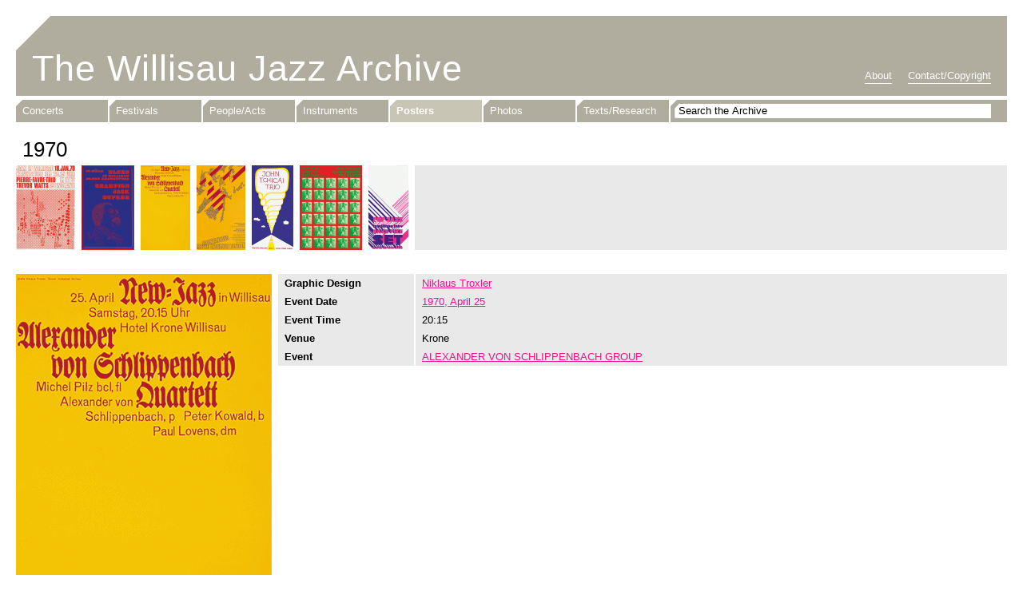

--- FILE ---
content_type: text/html; charset=UTF-8
request_url: https://www.willisaujazzarchive.ch/posters/1970/1175.html
body_size: 3360
content:
<!DOCTYPE html>
<!--[if lt IE 7]>      <html lang="en" class="lt-ie9 lt-ie8 lt-ie7"> 	<![endif]-->
<!--[if IE 7]>         <html lang="en" class="lt-ie9 lt-ie8"> 		<![endif]-->
<!--[if IE 8]>         <html lang="en" class="lt-ie9"> 				<![endif]-->
<!--[if gt IE 8]><!--> <html lang="en"> 								<!--<![endif]-->
<head>
    <meta charset="utf-8">
    <meta http-equiv="X-UA-Compatible" content="IE=edge,chrome=1">
    <title>Poster Nr. 1175 - Willisau Jazz Archive</title>
    <meta name="description" content="">
    <meta name="keywords" content="Willisau Jazz Archive, Willisau, Jazz, Archive, Music">
    <meta name="robots" content="index, follow">


    <!-- CSS, with normalize style -->
    <link rel="stylesheet" href="/build/hsluwillisaujazzarchivefrontend/css/normalize.min.css">
    <link rel="stylesheet" href="/build/hsluwillisaujazzarchivefrontend/css/main.css">

    

    <!-- Favicon -->
    <link rel="shortcut icon" href="/build/hsluwillisaujazzarchivefrontend/favicon.ico">
    <link rel="icon" href="/build/hsluwillisaujazzarchivefrontend/favicon.ico">


    <!-- HTML5 Shiv -->
    <!--[if lt IE 9]>
        <script src="/build/hsluwillisaujazzarchivefrontend/js/html5-3.6-respond-1.1.0.min.js"></script>
    <![endif]-->

    <!-- iOS -->
    <meta name="apple-mobile-web-app-capable" content="yes" />
    <meta name="viewport" content="width=device-width,initial-scale=1.0">
    <link rel="apple-touch-icon-precomposed" href="/build/hsluwillisaujazzarchivefrontend/apple-touch-icon.png">
    <link rel="apple-touch-icon-precomposed" sizes="72x72" href="/build/hsluwillisaujazzarchivefrontend/apple-touch-icon-72x72.png">
    <link rel="apple-touch-icon-precomposed" sizes="114x114" href="/build/hsluwillisaujazzarchivefrontend/apple-touch-icon-114x114.png">
    <link rel="apple-touch-icon-precomposed" sizes="144x144" href="/build/hsluwillisaujazzarchivefrontend/apple-touch-icon-144x144.png">
    <script src="/build/hsluwillisaujazzarchivefrontend/js/ios-orientationchange-fix.js"></script>

    <!-- jQuery -->
    <script src="https://ajax.googleapis.com/ajax/libs/jquery/1.8/jquery.min.js"></script>
	
	<!-- jQuery qTip -->
	<script src="/build/hsluwillisaujazzarchivefrontend/js/jquery.qtip-1.0.0-rc3.min.js"></script>

    <!-- Javascript Placeholder -->
        <script src="/build/hsluwillisaujazzarchivefrontend/js/jquery.carouFredSel-6.1.0-packed.js"></script>
    <script src="/build/hsluwillisaujazzarchivefrontend/js/jquery.touchSwipe.min.js"></script>
    <script type="text/javascript" language="javascript">
        $(document).ready(function(){
                $('.imageStripe').carouFredSel({
                    circular: false,
                    infinite: false,
                    align: "left",
                    width: "100%",
                    items: {
                        start: true
                    },
                    auto: false,
                    prev: {
                        button: ".prev",
                        key: "left"
                    },
                    next: {
                        button: ".next",
                        key: "right"
                    },
                    swipe: {
                        onTouch: true,
                        onMouse: true
                    }
                });

                // Detail zu geklicktem Bild holen und unten ausgeben
                $('.jQShowDetail').bind("click touchstart", function(event){
                    event.preventDefault();
                    var imgId = $(this).find('img').attr('data-media-id');

                    $.get('/posters/_partial/image/detail.html', { media_id: imgId }, function(data){
                        $('.image').html(data);
                    }, "html");
                });

                slideToImage(1175);

        });


        /**
         * Im carouFredSel zum aktiven Bild sliden
         *
         * @param mediaId
         */
        function slideToImage(mediaId){
            // Welche Reihenfolge Nr. hat das Bild
            var nr = parseInt($('.jQShowDetail img.imageId-'+mediaId).attr('data-media-nr'));

            $('.imageStripe').trigger('slideTo', nr);
        }
    </script>
    <!-- Ende -->


            <script type="text/javascript">

          var _gaq = _gaq || [];
          _gaq.push(['_setAccount', 'UA-36540448-1']);
          _gaq.push(['_trackPageview']);

          (function() {
            var ga = document.createElement('script'); ga.type = 'text/javascript'; ga.async = true;
            ga.src = ('https:' == document.location.protocol ? 'https://ssl' : 'http://www') + '.google-analytics.com/ga.js';
            var s = document.getElementsByTagName('script')[0]; s.parentNode.insertBefore(ga, s);
          })();

        </script>
        <!-- Google tag (gtag.js) -->
        <script async src="https://www.googletagmanager.com/gtag/js?id=G-BD1449ZJ0B"></script>
        <script>
            window.dataLayer = window.dataLayer || [];
            function gtag(){dataLayer.push(arguments);}
            gtag('js', new Date());

            gtag('config', 'G-BD1449ZJ0B');
        </script>
    

	
    <!-- qTip -->
    <script type="text/javascript">
    //<![CDATA[
    $(document).ready(function(){

           // Notice the use of the each() method to acquire access to each elements attributes
           $('.sprite a.sprite-srf, .sprite a.sprite-info').each(function()
           {
              $(this).qtip({
                  content: $(this).attr('data-jqtip'),
                  style: {
                      name: 'light',
                      tip: true
                  },
                  position: {
                      corner: { target: 'topMiddle', tooltip: 'bottomMiddle' }
                  },
                  hide: {
                      when: {
                        event: 'unfocus'
                      },
                      delay: 0
                  },
                  show: {
                      when: {
                        event: 'click'
                      }
                  }
              });
           });
    });
    //]]>
    </script>
    <!-- qTip end -->

    <!--
    Webtech AG
    Lehnplatz 10, 6460 Altdorf, Schweiz
    Tel. +41 (0)41 874 30 30, E-Mail mail[at]webtech[dot]ch
    -->

</head>





<body>

    <!-- Page -->
    <div id="page">

        <!-- Header -->
        <div id="headerArea">

            <header>
                <!-- Title -->
                <h1><a href="/">The Willisau Jazz Archive</a></h1>
                <!-- Title end -->

                <!-- Navigation: About -->
                <nav id="navAbout">
                    <ul>
                                                
                                                
                        <li><a href="/about.html" >About</a></li>
                        <li><a href="/contact.html" >Contact/Copyright</a></li>
                    </ul>
                </nav>
                <!-- Navigation: About end -->
            </header>


            <div id="navArea">
                






    




<!-- Navigation: Main -->
<nav id="navMain">
    <ul>
        <li><a href="/concerts/" >Concerts</a></li>
        <li><a href="/festivals/" >Festivals</a></li>
        <li><a href="/people-acts/" >People/Acts</a></li>
        <li><a href="/instruments/" >Instruments</a></li>
        <li><a href="/posters/" class="active">Posters</a></li>
        <li><a href="/photos/" >Photos</a></li>
        <li><a href="/texts-research/" >Texts/Research</a></li>
    </ul>
</nav>
<!-- Navigation: Main end -->


<!-- Searchbar -->
<div id="search">
    <form id="searchForm" name="searchForm" action="/search" method="post">
        <input type="text" id="form_search" name="form[search]" required="required" maxlength="64" onfocus="if (this.value == 'Search the Archive') this.value=''" onblur="if (this.value == '') this.value='Search the Archive'" value="Search the Archive">
    </form>
</div>
<!-- Searchbar end -->









            </div>

        </div>
        <!-- Header end -->


        <!-- Content -->
        <div id="content">
            

    <!-- Poster Detail -->
	<div id="imageDetail">

        <h2>1970</h2>

                <div class="imageStripe">
                
                                                                    
            <a href="#" class="jQShowDetail"><img src="/cache/5/1/e/9/a/51e9a76ccd8bc0d2400dcd0ef1e81c7e638a6bed.gif" height="106" width="74" data-media-nr="0" data-media-id="1191" class="imageId-1191"></a>
                        
                                                                    
            <a href="#" class="jQShowDetail"><img src="/cache/9/3/e/6/6/93e66f2d33346dc8f4660dc75fd59eb4ff523951.gif" height="106" width="66" data-media-nr="1" data-media-id="4040" class="imageId-4040"></a>
                        
                                                                    
            <a href="#" class="jQShowDetail"><img src="/cache/b/2/3/e/1/b23e186b2f6f1b666f41526cdb65dc2df9887d7c.gif" height="106" width="62" data-media-nr="2" data-media-id="1175" class="imageId-1175"></a>
                        
                                                                    
            <a href="#" class="jQShowDetail"><img src="/cache/1/6/c/5/7/16c576b9cd77dac4e3c8882668add37aa343a88b.gif" height="106" width="61" data-media-nr="3" data-media-id="1177" class="imageId-1177"></a>
                        
                                                                    
            <a href="#" class="jQShowDetail"><img src="/cache/c/c/d/e/2/ccde2aa1b49016991bc215370d97b408e9104f08.gif" height="106" width="52" data-media-nr="4" data-media-id="1179" class="imageId-1179"></a>
                        
                                                                    
            <a href="#" class="jQShowDetail"><img src="/cache/5/7/b/a/8/57ba87a3bdc01a783ad46f1073c415c404f42c8e.gif" height="106" width="78" data-media-nr="5" data-media-id="1181" class="imageId-1181"></a>
                        
                                                                    
            <a href="#" class="jQShowDetail"><img src="/cache/b/2/5/4/7/b2547a5c453782424c7c8cfaf0088bf04e22dd87.gif" height="106" width="50" data-media-nr="6" data-media-id="1183" class="imageId-1183"></a>
                

        </div>
        <a href="#" class="prev" title="Previous">Previous</a>
        <a href="#" class="next" title="Next">Next</a>
        


        <div class="image">
                <img src="/cache/2/2/0/2/5/22025716a8b2b06d8164988629bc9c35567143b2.gif">


            <div class="text" style="float: right;margin-bottom:14px;">
                                        <dl>
                    <dt>Graphic Design</dt>
                    <dd>
                                            <a href="/people-acts/person/niklaus-troxler.html">Niklaus Troxler</a>                                        </dd>
                </dl>
                        

            
                    <dl>
                        <dt>Event Date</dt>
                        <dd><a href="/concerts/1970/1049.html">1970, April 25</a></dd>
                    </dl>

                                        <dl>
                        <dt>Event Time</dt>
                        <dd>20:15</dd>
                    </dl>
                    
                                        <dl>
                        <dt>Venue</dt>
                        <dd>Krone</dd>
                    </dl>
                    
                                        <dl>
                        <dt>Event</dt>
                        <dd>
                            
                                                            <a href="/people-acts/act/alexander-von-schlippenbach-group.html">ALEXANDER VON SCHLIPPENBACH GROUP</a><br>
                                                    </dd>
                    </dl>
                    
            



                                    


        </div>
    
        </div>

    </div>
    <!-- Poster Detail end -->

        </div>
        <!-- Content end -->


    </div>
	<!-- Page end -->


</body>
</html>


--- FILE ---
content_type: text/css
request_url: https://www.willisaujazzarchive.ch/build/hsluwillisaujazzarchivefrontend/css/main.css
body_size: 3148
content:
*{margin:0;padding:0}html{height:100.5%;margin-bottom:1px;min-height:100%}body{color:#000;font-family:Helvetica,Arial,sans-serif;font-size:16px;font-size:100%;font-weight:400;height:100%}img{vertical-align:middle}fieldset{border:0;margin:0;padding:0}textarea{resize:vertical}input{-webkit-appearance:none;border-radius:0}a,a.visited,a:visited{color:#ea148c;text-decoration:underline}a.active{color:#ea148c;font-weight:700;text-decoration:none}a.hover,a:hover{color:#f489c5;text-decoration:none}a img{border:none}a img:hover{-ms-filter:"progid:DXImageTransform.Microsoft.Alpha(Opacity=50)";filter:alpha(opacity=50);-moz-opacity:.5;opacity:.5}div.qtip-content{font-size:.75em}#page{margin:0 auto;width:728px}#headerArea{margin-top:20px}#headerArea,header{float:left;width:100%}header{background-color:#b0ad9f;background-image:url(../img/background-header.gif);background-position:0 0;background-repeat:no-repeat;height:130px;position:relative}header h1{color:#fff;float:left;font-size:2.8125em;font-weight:400;letter-spacing:1px;margin:40px 0 0 20px;padding:0;width:560px}header h1,header h1 a{text-decoration:none!important}header h1 a{color:#fff!important}#navAbout{float:left;left:8px;margin:0;padding:0;position:absolute;text-align:left;top:100px;width:280px}#navAbout ul{list-style-type:none;margin:0;padding:0}#navAbout ul li{display:inline;font-size:.8125em;font-weight:400;margin:0 16px 0 0;padding:0}#navAbout ul li a{border-bottom:1px solid #fff;color:#fff;padding-bottom:2px;position:relative;text-decoration:none}#navAbout ul li a:hover{border-bottom:none}#navAbout ul li a.active{border-bottom:none;color:#fff;font-weight:700;text-decoration:none}#navArea{float:left;margin-top:5px;width:100%}#navMain{float:left;margin-bottom:5px}#navMain ul{list-style-type:none;margin:0;padding:0}#navMain ul li{float:left;font-size:.8125em;margin:0;padding:0}#navMain ul li a{background-color:#b0ad9f;background-image:url(../img/background-nav.gif);background-position:0 0;background-repeat:no-repeat;color:#fff;float:left;font-weight:400;height:28px;line-height:28px;margin-right:2px;padding-left:8px;text-decoration:none;width:94px}#navMain ul li:last-child a{margin-right:0;width:96px}#navMain ul li a.active,#navMain ul li a:hover{background-color:#c8c5b5;background-image:url(../img/background-nav-active.gif)}#navMain ul li a.active{font-weight:700}#search{background-color:#b0ad9f;background-image:url(../img/background-searchbar.gif);background-repeat:no-repeat;float:left;height:28px;width:100%}#search form{float:left;padding-left:10px;padding-top:5px;width:698px}#search form input{background-color:#fff;background-image:none;border:none;height:18px;line-height:18px}#content,#search form input{float:left;font-size:.8125em;width:100%}#content{padding-bottom:8px}#content h2{font-size:2em;font-weight:400;margin:14px 0 4px;padding:0;text-indent:8px}#content .photoCount{float:right;font-size:13px;font-weight:400;margin-top:-24px}#content h3{background-color:#b0ad9f;background-image:url(../img/background-nav.gif);background-position:0 0;background-repeat:no-repeat;font-size:1em;font-weight:700;height:20px;line-height:20px;margin:0;padding:0;text-indent:8px}#content h3,#festivalList{float:left;width:100%}#festivalList .festival{background-color:#e9e9ea;background-image:url(../img/background-festivallist-max.gif);background-position:0 0;background-repeat:repeat-y;float:left;margin-top:14px;width:100%}#festivalList .even{float:left}#festivalList .title{background-color:transparent!important;background-image:none!important;font-weight:700;margin-bottom:-10px}#festivalList .title .poster{height:auto!important;text-indent:8px!important}#festivalList .title .content{background-color:transparent!important;background-image:none!important;line-height:inherit!important;padding-top:0!important}#festivalList .titleEven{display:none;visibility:hidden}#festivalList .festival .poster{float:left;margin-right:8px;min-width:1px;width:75px}#festivalList .festival .poster img{height:105px;width:74px}#festivalList .festival .event{float:left;width:172px}#festivalList .festival .source{float:left;position:relative}#festivalList .festival .content{border-left:2px solid #fff;float:left;line-height:1.8em;padding-left:8px;padding-top:8px}#festivalList .festival .source a{display:inline-block;float:left;height:20px;line-height:20px;overflow:hidden;text-indent:-9999px;vertical-align:text-top}#festivalList .festival .source a:hover{-ms-filter:"progid:DXImageTransform.Microsoft.Alpha(Opacity=50)";filter:alpha(opacity=50);-moz-opacity:.5;opacity:.5}#festivalList .festival .source span.sprite{float:left;margin-right:8px}#festivalList .festival .source a.sprite-ids{background-image:url(../img/icons/sprite.png);background-position:0 0;background-repeat:no-repeat;margin-top:2px;width:24px}#festivalList .festival .source a.sprite-pdf{background-image:url(../img/icons/sprite.png);background-position:0 -198px;background-repeat:no-repeat;color:#ea148c;display:inline;float:left;overflow:auto;text-indent:16px;width:auto}#decadeList,#yearList{float:left;margin-top:14px;width:100%}#yearList .block{float:left;margin-bottom:14px;padding-right:25px;width:100%}#yearList ul{float:left;list-style-type:none;margin:0;padding:0}#yearList ul li{float:left;margin:0;padding:0 10px 0 0}#yearList ul li span.hide{color:#fff;cursor:default;-webkit-user-select:none;-moz-user-select:none;-ms-user-select:none;-khtml-user-select:none;user-select:none}#yearList ul li:last-child{padding-right:0}#decadeList .block{float:left;padding-right:30px}#concertList{float:left;width:100%}#concertList h2{text-indent:16px}#concertList .concert{background-image:url(../img/background-concertlist-min.gif);background-position:0 0;background-repeat:repeat-y;float:left;margin-top:14px;width:100%}#concertList a.next,#concertList a.prev{background-image:url(../img/prev-next_small.png);background-repeat:no-repeat;height:16px;line-height:16px;margin-top:-27px;overflow:hidden;position:relative;text-decoration:none;text-indent:-9999em;width:10px;z-index:10}#concertList a:hover.next,#concertList a:hover.prev{-ms-filter:"progid:DXImageTransform.Microsoft.Alpha(Opacity=50)";filter:alpha(opacity=50);-moz-opacity:.5;opacity:.5}#concertList a.prev{background-position:0 50%;float:left}#concertList a.next{background-position:-10px 50%;float:right}#concertList .title{background-color:transparent!important;background-image:none!important;display:none;font-weight:700;visibility:hidden}#concertList .title .col1 .poster{height:auto!important;text-indent:8px!important}#concertList .title .col2 .actSource{background-color:transparent!important;background-image:none!important}#concertList .title .col1 .content,#concertList .title .col2 .actSource .content{line-height:inherit!important;padding-top:0!important}#concertList .last{float:left;margin-bottom:30px;width:100%}#concertList .concert .col1,#concertList .concert .col2{float:left}#concertList .concert .col1 .poster{float:left;height:106px;margin-right:8px;min-width:1px;width:75px}#concertList .concert .col1 .content,#concertList .concert .col2 .actSource .content{border-left:2px solid #fff;float:left;line-height:1.8em;padding-left:8px;padding-top:4px}#concertList .concert .col1 .event{width:192px}#concertList .concert .col1 .time{width:102px}#concertList .concert .col1 .venue{padding-right:8px;width:106px}#concertList .concert .col2{border-top:4px solid #fff;padding-left:83px;width:645px}#concertList .concert .col2 .actSource{background-color:#e9e9ea;background-image:url(../img/background-concertlist-min2.gif);float:left;padding-bottom:4px}#concertList .concert .col2 .actSource .act{clear:left;width:304px}#concertList .concert .col2 .actSource .act .actName{text-transform:uppercase}#concertList .concert .col2 .actSource .source{float:left;padding-top:8px;position:relative;width:230px}#concertList .time .running{display:inline;float:right;margin-right:8px}#concertList .concert .col2 .actSource .source span.sprite{float:left;margin-right:8px;margin-top:2px}#concertList .concert .col2 .actSource .source a{display:inline-block;float:left;height:20px;line-height:20px;overflow:hidden;text-indent:-9999px;vertical-align:text-top}#concertList .concert .col2 .actSource .source a:hover{-ms-filter:"progid:DXImageTransform.Microsoft.Alpha(Opacity=50)";filter:alpha(opacity=50);-moz-opacity:.5;opacity:.5}#concertList .concert .col2 .actSource .source a.sprite-play{background-image:url(../img/icons/sprite.png);background-position:0 -250px;background-repeat:no-repeat;width:20px}#concertList .concert .col2 .actSource .source a.sprite-phonetheka{background-image:url(../img/icons/sprite.png);background-position:0 -100px;background-repeat:no-repeat;width:16px}#concertList .concert .col2 .actSource .source a.sprite-ids{background-image:url(../img/icons/sprite.png);background-position:0 0;background-repeat:no-repeat;width:24px}#concertList .concert .col2 .actSource .source a.sprite-srf{background-image:url(../img/icons/sprite.png);background-position:0 -50px;background-repeat:no-repeat;width:24px}#concertList .concert .col2 .actSource .source a.sprite-info{background-image:url(../img/icons/sprite.png);background-position:0 -150px;background-repeat:no-repeat;width:16px}#concertList .concert .col2 .actSource .source a.sprite-pdf{background-image:url(../img/icons/sprite.png);background-position:0 -198px;background-repeat:no-repeat;color:#ea148c;display:inline;float:left;overflow:auto;text-indent:16px;width:auto}#concertList .concert .col2 .actSource .act .actName,#concertList .concert .col2 .actSource .act .people{clear:left;float:left;width:100%}#concertList .concert .col2 .actSource .act .people a{clear:both;float:left;margin-left:16px}#concertList .concert .col2 .actSource .act .instrument{clear:right;float:right;margin-right:4px;text-align:left;width:140px}#concertList .concert .col2 .actSource .act .instrument a{margin-left:4px}#concertList .photos{float:left;margin-top:14px;width:100%}#concertList .photos a{margin-right:8px}#concertList .photos a,#text{float:left;margin-bottom:30px}#text{margin-top:14px;width:100%}#text div.line{background-color:#e9e9ea;display:block;line-height:20px;margin-bottom:8px;padding-left:8px;padding-right:8px;padding-top:2px;width:auto}#text div.line span.sprite a{display:inline-block;height:20px;line-height:20px;margin-left:8px;overflow:hidden;text-indent:-9999px;vertical-align:text-top}#text div.line span.sprite a:hover{-ms-filter:"progid:DXImageTransform.Microsoft.Alpha(Opacity=50)";filter:alpha(opacity=50);-moz-opacity:.5;opacity:.5}#text div.line span.sprite a.sprite-pdf{background-image:url(../img/icons/sprite.png);background-position:0 -198px;background-repeat:no-repeat;margin-top:-2px;width:12px}#text div.line span.sprite a.sprite-ids{background-image:url(../img/icons/sprite.png);background-position:0 0;background-repeat:no-repeat;width:23px}#photos,#posters{float:left;width:100%}#photos .block,#posters .block{display:table;float:left;height:106px;margin-right:5px;margin-top:30px}#photos .block{height:80px}#photos .year,#posters .year{margin-right:8px}#photos .last,#posters .last{margin-right:25px}#photos .block a,#posters .block a{display:table-cell;vertical-align:bottom}#instruments,#peopleActs{float:left;margin-bottom:30px;margin-top:14px;width:100%}#instruments .block,#peopleActs .block{background-color:#e9e9ea;float:left;height:20px;line-height:20px;margin-bottom:8px;text-indent:8px;width:50%}#peopleActs .act a{text-transform:uppercase}#index{float:left;margin-top:14px;width:100%}#index ul{float:left;list-style:none;margin:0;padding:0 0 0 8px}#index ul li{float:left;margin-right:16px}#imageDetail,#imageDetail .caroufredsel_wrapper{float:left;width:100%}#imageDetail .imageStripe{background-color:#e9e9ea;float:left;width:100%}#imageDetail .imageStripe a{background-color:#fff;float:left;padding-right:8px;text-align:left;text-decoration:none}#imageDetail a.next,#imageDetail a.prev{background-color:silver;background-color:hsla(0,0%,75%,.2);background-image:url(../img/prev-next.png);background-repeat:no-repeat;height:106px;line-height:106px;margin-top:-106px;overflow:hidden;position:relative;text-decoration:none;text-indent:-9999em;width:36px;z-index:10}#imageDetail a.prev{background-position:0 50%;float:left}#imageDetail a.next{background-position:-36px 50%;float:right}#imageDetail a.disabled{display:none;visibility:hidden}#imageDetail a.next:hover,#imageDetail a.prev:hover{background-color:silver;background-color:hsla(0,0%,75%,.5)}#imageDetail .image{float:left;margin-top:30px;width:100%}#imageDetail .image img{float:left;margin-right:8px;width:320px}#imageDetail .text{background-color:#e9e9ea;float:left;width:400px}#imageDetail .text dl{clear:left;float:left;margin:0;padding:0;width:100%}#imageDetail .text dl dt{float:left;font-weight:700;margin:0;padding:4px 0;text-indent:8px;width:170px}#imageDetail .text dl dd{border-left:2px solid #fff;float:left;margin:0;padding:4px 0 4px 8px}#imageDetail .text dl dd a.act{text-transform:uppercase}#contact{float:left;line-height:1.5em;margin-top:30px;width:100%}#contact h3{background-color:transparent;background-image:none;float:none;font-weight:700;height:auto;line-height:inherit;margin:0;text-indent:0}#contact h3,#contact p{font-size:1em;padding:0}#contact p{line-height:1.4em;margin:0 0 26px;text-align:justify}#contact .right p{margin-bottom:0;margin-top:26px}#contact .left{float:left;width:100%}#contact .left .contactCol1{float:left;margin-top:4px;width:190px}#contact .left .contactCol2{float:left;width:530px}#contact .left .contactCol2 .contactAddress,#contact .left .contactCol2 .links{float:left}#contact .left .contactCol2 .contactAddress{margin-bottom:35px;margin-right:35px}#contact .right{float:left;width:100%}#contact .right .contactCol3{float:left;width:350px}#contact .right .contactCol4{float:right;width:350px}#about{float:left;line-height:1.5em;margin-top:30px;width:100%}#about .aboutCol1{margin-bottom:26px;margin-right:20px;margin-top:4px}#about .aboutCol1,#about .aboutCol1 img{float:left;width:220px}#about .aboutCol1{font-size:.875em;line-height:1em}#about .aboutCol1 span.description{float:left;margin-top:2px}#about .aboutCol2,#about .aboutCol3{float:left;margin-right:35px;width:450px}#about .aboutCol2{margin-bottom:35px}#about .aboutCol3{color:#b0ad9f;margin-left:240px;margin-right:0}#about h3{background-color:transparent;background-image:none;float:none;font-weight:700;height:auto;line-height:inherit;margin:0;text-indent:0}#about h3,#about p{font-size:1em;padding:0}#about p{margin:0 0 26px;text-align:justify}#about .aboutCol3 h3{color:#b0ad9f}#about .aboutCol3 p{color:#b0ad9f;margin:15px 0}#about .aboutCol3 p a{color:#b0ad9f;text-decoration:none}.highlight{background-color:#ff0}@media only screen and (min-width:748px){#page{width:728px}header{height:130px}#navAbout{float:left;left:8px;top:100px;width:280px}#navMain ul li a{width:94px}#navMain ul li:last-child a{margin-right:0;width:96px}#search{width:100%}#search form{width:698px}#concertList .concert .col1 .venue{width:106px}}@media only screen and (min-width:1004px){#page{width:984px}header{height:100px}#navAbout{float:right;left:700px;position:absolute;text-align:right;top:65px;width:280px}#navMain ul li a{width:92px}#navMain ul li:last-child a{margin-right:2px;width:92px}#search{width:270px}#search form{width:240px}#yearList .block{width:auto}.lt-ie8 #yearList .block{width:40%}#festivalList .festival{width:475px}#festivalList .even{float:right}#festivalList .titleEven{display:inline;visibility:visible}#festivalList .festival .source{width:200px}#concertList .concert{background-image:url(../img/background-concertlist-mid.gif)}#concertList .title{display:inline;margin-bottom:-14px;visibility:visible}#concertList .concert .col1 .venue{width:104px}#concertList .concert .col2{border-top:none;padding-left:0;width:auto}#concertList .concert .col2 .actSource{background-color:transparent;background-image:none}#concertList .concert .col2 .actSource .act{width:262px}#concertList .concert .col2 .actSource .source{width:183px}#instruments .block,#peopleActs .block{width:25%}#imageDetail .text{width:656px}#about .aboutCol1,#about .aboutCol1 img{width:270px}#about .aboutCol3{margin-left:290px}#contact .right .contactCol3,#contact .right .contactCol4{width:478px}}@media only screen and (min-width:1260px){#page{width:1240px}header{height:100px}#navAbout{float:right;left:956px;position:absolute;text-align:right;top:65px;width:280px}#navMain ul li a{width:107px}#navMain ul li:last-child a{margin-right:2px;width:107px}#search{width:421px}#search form{width:391px}.lt-ie8 #yearList .block{width:31%}#festivalList .festival{width:600px}#festivalList .festival .source{width:324px}#concertList .concert{background-image:url(../img/background-concertlist-max.gif)}#concertList .concert .col1 .venue{width:128px}#concertList .concert .col2 .actSource .act{clear:left;width:302px}#concertList .concert .col2 .actSource .source{width:375px}#imageDetail .text{width:912px}#about .aboutCol3{margin-left:0}#contact .left{width:490px}#contact .left .contactCol2{width:270px}#contact .left .contactCol2 .contactAddress{margin-right:0}#contact .right{float:right;width:750px}#contact .right .contactCol3,#contact .right .contactCol4{width:360px}}.ir{background-color:transparent;border:0;overflow:hidden;*text-indent:-9999px}.ir:before{content:"";display:block;height:100%;width:0}.hidden{display:none!important;visibility:hidden}.visuallyhidden{clip:rect(0 0 0 0);border:0;height:1px;margin:-1px;overflow:hidden;padding:0;position:absolute;width:1px}.visuallyhidden.focusable:active,.visuallyhidden.focusable:focus{clip:auto;height:auto;margin:0;overflow:visible;position:static;width:auto}.invisible{visibility:hidden}.clearfix:after,.clearfix:before{content:" ";display:table}.clearfix:after{clear:both}.clearfix{*zoom:1}

--- FILE ---
content_type: text/javascript
request_url: https://www.willisaujazzarchive.ch/build/hsluwillisaujazzarchivefrontend/js/jquery.touchSwipe.min.js
body_size: 1422
content:
!function(e){function t(t){return!t||void 0!==t.allowPageScroll||void 0===t.swipe&&void 0===t.swipeStatus||(t.allowPageScroll=s),t||(t={}),t=e.extend({},e.fn.swipe.defaults,t),this.each((function(){var i=e(this),l=i.data(v);l||(l=new n(this,t),i.data(v,l))}))}function n(t,n){var T,b,E,S;function m(e){e=e.originalEvent;var t,i=g?e.touches[0]:e;if(Q=h,g?V=e.touches.length:e.preventDefault(),j=0,I=null,_=0,g&&V!==n.fingers&&n.fingers!==p?M():(E=T=i.pageX,S=b=i.pageY,W=(new Date).getTime(),n.swipeStatus&&(t=O(e,Q))),!1===t)return O(e,Q=d),t;C.bind(x,D),C.bind(H,P)}function D(e){if(e=e.originalEvent,Q!==f&&Q!==d){var t,h=g?e.touches[0]:e;T=h.pageX,b=h.pageY,X=(new Date).getTime(),I=A(),g&&(V=e.touches.length),Q=w;h=e;var v=I;if(n.allowPageScroll===s)h.preventDefault();else{var E=n.allowPageScroll===o;switch(v){case i:(n.swipeLeft&&E||!E&&n.allowPageScroll!=u)&&h.preventDefault();break;case l:(n.swipeRight&&E||!E&&n.allowPageScroll!=u)&&h.preventDefault();break;case a:(n.swipeUp&&E||!E&&n.allowPageScroll!=c)&&h.preventDefault();break;case r:(n.swipeDown&&E||!E&&n.allowPageScroll!=c)&&h.preventDefault()}}V!==n.fingers&&n.fingers!==p&&g?O(e,Q=d):(j=y(),_=X-W,n.swipeStatus&&(t=O(e,Q)),n.triggerOnTouchEnd||(h=!(!n.maxTimeThreshold||!(_>=n.maxTimeThreshold)),!0===k()?t=O(e,Q=f):h&&O(e,Q=d))),!1===t&&O(e,Q=d)}}function P(e){if((e=e.originalEvent).preventDefault(),X=(new Date).getTime(),j=y(),I=A(),_=X-W,n.triggerOnTouchEnd||!1===n.triggerOnTouchEnd&&Q===w)if(Q=f,V!==n.fingers&&n.fingers!==p&&g||0===T)O(e,Q=d);else{var t=!(!n.maxTimeThreshold||!(_>=n.maxTimeThreshold));!0!==k()&&null!==k()||t?(t||!1===k())&&O(e,Q=d):O(e,Q)}else Q===w&&O(e,Q=d);C.unbind(x,D,!1),C.unbind(H,P,!1)}function M(){W=X=b=T=S=E=V=0}function O(e,t){var s=void 0;if(n.swipeStatus&&(s=n.swipeStatus.call(C,e,t,I||null,j||0,_||0,V)),t!==d||!n.click||1!==V&&g||!isNaN(j)&&0!==j||(s=n.click.call(C,e,e.target)),t==f)switch(n.swipe&&(s=n.swipe.call(C,e,I,j,_,V)),I){case i:n.swipeLeft&&(s=n.swipeLeft.call(C,e,I,j,_,V));break;case l:n.swipeRight&&(s=n.swipeRight.call(C,e,I,j,_,V));break;case a:n.swipeUp&&(s=n.swipeUp.call(C,e,I,j,_,V));break;case r:n.swipeDown&&(s=n.swipeDown.call(C,e,I,j,_,V))}return(t===d||t===f)&&M(),s}function k(){return null!==n.threshold?j>=n.threshold:null}function y(){return Math.round(Math.sqrt(Math.pow(T-E,2)+Math.pow(b-S,2)))}function A(){var e;return e=Math.atan2(b-S,E-T),0>(e=Math.round(180*e/Math.PI))&&(e=360-Math.abs(e)),45>=e&&0<=e||360>=e&&315<=e?i:135<=e&&225>=e?l:45<e&&135>e?r:a}function L(){C.unbind(R,m),C.unbind(U,M),C.unbind(x,D),C.unbind(H,P)}var N=g||!n.fallbackToMouseEvents,R=N?"touchstart":"mousedown",x=N?"touchmove":"mousemove",H=N?"touchend":"mouseup",U="touchcancel",j=0,I=null,_=0,C=e(t),Q="start",V=0,W=b=T=S=E=0,X=0;try{C.bind(R,m),C.bind(U,M)}catch(t){e.error("events not supported "+R+","+U+" on jQuery.swipe")}this.enable=function(){return C.bind(R,m),C.bind(U,M),C},this.disable=function(){return L(),C},this.destroy=function(){return L(),C.data(v,null),C}}var i="left",l="right",a="up",r="down",s="none",o="auto",u="horizontal",c="vertical",p="all",h="start",w="move",f="end",d="cancel",g="ontouchstart"in window,v="TouchSwipe";e.fn.swipe=function(n){var i=e(this),l=i.data(v);if(l&&"string"==typeof n){if(l[n])return l[n].apply(this,Array.prototype.slice.call(arguments,1));e.error("Method "+n+" does not exist on jQuery.swipe")}else if(!(l||"object"!=typeof n&&n))return t.apply(this,arguments);return i},e.fn.swipe.defaults={fingers:1,threshold:75,maxTimeThreshold:null,swipe:null,swipeLeft:null,swipeRight:null,swipeUp:null,swipeDown:null,swipeStatus:null,click:null,triggerOnTouchEnd:!0,allowPageScroll:"auto",fallbackToMouseEvents:!0},e.fn.swipe.phases={PHASE_START:h,PHASE_MOVE:w,PHASE_END:f,PHASE_CANCEL:d},e.fn.swipe.directions={LEFT:i,RIGHT:l,UP:a,DOWN:r},e.fn.swipe.pageScroll={NONE:s,HORIZONTAL:u,VERTICAL:c,AUTO:o},e.fn.swipe.fingers={ONE:1,TWO:2,THREE:3,ALL:p}}(jQuery);